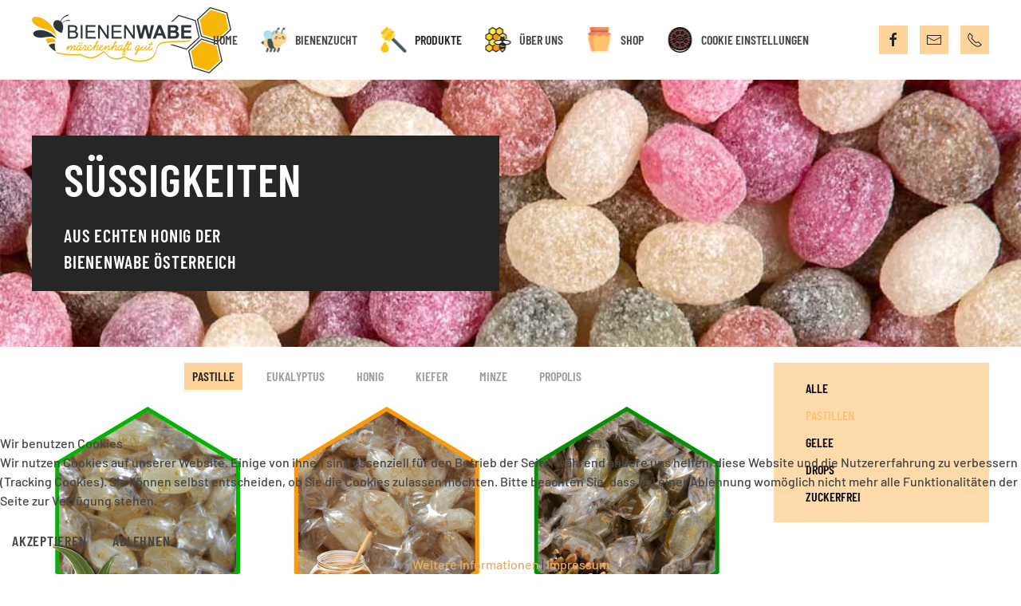

--- FILE ---
content_type: text/html; charset=utf-8
request_url: https://www.bienenwabe.at/produkte/suessigkeiten/alle-suessigkeiten/pastillen
body_size: 8917
content:
<!DOCTYPE html>
<html lang="de-de" dir="ltr">
    
<head>
<script type="text/javascript">  (function(){    function blockCookies(disableCookies, disableLocal, disableSession){    if(disableCookies == 1){    if(!document.__defineGetter__){    Object.defineProperty(document, 'cookie',{    get: function(){ return ''; },    set: function(){ return true;}    });    }else{    var oldSetter = document.__lookupSetter__('cookie');    if(oldSetter) {    Object.defineProperty(document, 'cookie', {    get: function(){ return ''; },    set: function(v){    if(v.match(/reDimCookieHint\=/) || v.match(/1677f268eb6eee3ed2f547ecaf272c1b\=/)) {    oldSetter.call(document, v);    }    return true;    }    });    }    }    var cookies = document.cookie.split(';');    for (var i = 0; i < cookies.length; i++) {    var cookie = cookies[i];    var pos = cookie.indexOf('=');    var name = '';    if(pos > -1){    name = cookie.substr(0, pos);    }else{    name = cookie;    }    if(name.match(/reDimCookieHint/)) {    document.cookie = name + '=; expires=Thu, 01 Jan 1970 00:00:00 GMT';    }    }    }    if(disableLocal == 1){    window.localStorage.clear();    window.localStorage.__proto__ = Object.create(window.Storage.prototype);    window.localStorage.__proto__.setItem = function(){ return undefined; };    }    if(disableSession == 1){    window.sessionStorage.clear();    window.sessionStorage.__proto__ = Object.create(window.Storage.prototype);    window.sessionStorage.__proto__.setItem = function(){ return undefined; };    }    }    blockCookies(1,1,1);    }());    </script>


        <meta name="viewport" content="width=device-width, initial-scale=1">
        <link rel="icon" href="/images/faviicon-vorlage.jpg" sizes="any">
                <link rel="apple-touch-icon" href="/templates/yootheme/packages/theme-joomla/assets/images/apple-touch-icon.png">
        <meta charset="utf-8">
	<meta name="description" content="ʕ•ᴥ•ʔ beste Honigprodukte aus Österreich, weil wir lieben was wir tun und überzeugt davon sind unsere Passion, Liebe + intensive Arbeit spiegelt sich in all uns">
	<meta name="generator" content="Joomla! - Open Source Content Management">
	<title>Bienenwabe Österreich - für überwältigende Honigmomente – Pastillen</title>
<link href="/media/system/css/joomla-fontawesome.min.css?44fd4a" rel="stylesheet">
	<link href="/media/vendor/joomla-custom-elements/css/joomla-alert.min.css?0.4.1" rel="stylesheet">
	<link href="/plugins/system/cookiehint/css/redimstyle.css?44fd4a" rel="stylesheet">
	<link href="/templates/yootheme/css/theme.9.css?1759310249" rel="stylesheet">
	<link href="/templates/yootheme/css/theme.update.css?4.5.33" rel="stylesheet">
	<style>#redim-cookiehint-bottom {position: fixed; z-index: 99999; left: 0px; right: 0px; bottom: 0px; top: auto !important;}</style>
<script src="/media/plg_content_social2s/js/social2s.min.js?5.3.27" defer></script>
	<script src="/media/vendor/jquery/js/jquery.min.js?3.7.1"></script>
	<script src="/media/legacy/js/jquery-noconflict.min.js?504da4"></script>
	<script type="application/json" class="joomla-script-options new">{"joomla.jtext":{"ERROR":"Fehler","MESSAGE":"Nachricht","NOTICE":"Hinweis","WARNING":"Warnung","JCLOSE":"Schließen","JOK":"OK","JOPEN":"Öffnen"},"system.paths":{"root":"","rootFull":"https:\/\/www.bienenwabe.at\/","base":"","baseFull":"https:\/\/www.bienenwabe.at\/"},"csrf.token":"93cdc730e51a745f9183ad28f705782d","plg_system_schedulerunner":{"interval":300}}</script>
	<script src="/media/system/js/core.min.js?a3d8f8"></script>
	<script src="/media/system/js/messages.min.js?9a4811" type="module"></script>
	<script src="/media/plg_system_schedulerunner/js/run-schedule.min.js?229d3b" type="module"></script>
	<script src="/templates/yootheme/packages/theme-analytics/app/analytics.min.js?4.5.33" defer></script>
	<script src="/templates/yootheme/vendor/assets/uikit/dist/js/uikit.min.js?4.5.33"></script>
	<script src="/templates/yootheme/vendor/assets/uikit/dist/js/uikit-icons-craft.min.js?4.5.33"></script>
	<script src="/templates/yootheme/js/theme.js?4.5.33"></script>
	<script defer>
                    (function() {
                        const link = document.createElement('link');
                        link.rel = 'stylesheet';
                        link.href = 'https://www.bienenwabe.at/media/plg_content_social2s/css/behavior/s2sdefault.css?v=5.9.48';
                        link.id = 's2s-base-css-deferred';
                        // Optional: Use requestAnimationFrame for slight delay
                        requestAnimationFrame(function() { document.head.appendChild(link); });
                    })();
                
                    (function() {
                        const link = document.createElement('link');
                        link.rel = 'stylesheet';
                        link.href = 'https://www.bienenwabe.at/media/plg_content_social2s/css/styles/default.css?v=5.9.48';
                        link.id = 's2s-style-css-deferred';
                        // Optional: Use requestAnimationFrame for slight delay
                        requestAnimationFrame(function() { document.head.appendChild(link); });
                    })();
                </script>
	<script>var s2sData = {"debug":false,"version":"5.9.48","context":"com_content.article","isMobile":false,"lang":"de_DE","langShort":"de","langDir":"ltr","pageUrl":"http:\/\/www.bienenwabe.at\/produkte\/suessigkeiten\/alle-suessigkeiten\/pastillen","pageUrlEncoded":"http%3A%2F%2Fwww.bienenwabe.at%2Fprodukte%2Fsuessigkeiten%2Falle-suessigkeiten%2Fpastillen","pageTitle":"Pastillen","pageTitleEncoded":"Pastillen","pageImage":"","checkCookie":false,"loadScriptsOnLoad":false,"ctaActive":false,"ctaDefault":"facebook","mobileBreakpoint":978,"licenseKey":"","insert":{"mode":"0","position":"0","element":""}};</script>
	<script type="application/ld+json">{"@context":"https://schema.org","@graph":[{"@type":"Organization","@id":"https://www.bienenwabe.at/#/schema/Organization/base","name":"Bienenwabe Österreich - für überwältigende Honigmomente","url":"https://www.bienenwabe.at/"},{"@type":"WebSite","@id":"https://www.bienenwabe.at/#/schema/WebSite/base","url":"https://www.bienenwabe.at/","name":"Bienenwabe Österreich - für überwältigende Honigmomente","publisher":{"@id":"https://www.bienenwabe.at/#/schema/Organization/base"}},{"@type":"WebPage","@id":"https://www.bienenwabe.at/#/schema/WebPage/base","url":"https://www.bienenwabe.at/produkte/suessigkeiten/alle-suessigkeiten/pastillen","name":"Bienenwabe Österreich - für überwältigende Honigmomente – Pastillen","description":"ʕ•ᴥ•ʔ beste Honigprodukte aus Österreich, weil wir lieben was wir tun und überzeugt davon sind unsere Passion, Liebe + intensive Arbeit spiegelt sich in all uns","isPartOf":{"@id":"https://www.bienenwabe.at/#/schema/WebSite/base"},"about":{"@id":"https://www.bienenwabe.at/#/schema/Organization/base"},"inLanguage":"de-DE"},{"@type":"Article","@id":"https://www.bienenwabe.at/#/schema/com_content/article/52","name":"Pastillen","headline":"Pastillen","inLanguage":"de-DE","interactionStatistic":{"@type":"InteractionCounter","userInteractionCount":7880},"isPartOf":{"@id":"https://www.bienenwabe.at/#/schema/WebPage/base"}}]}</script>
	<script>window.yootheme ||= {}; var $theme = yootheme.theme = {"google_analytics":"UA-107701516-1","google_analytics_anonymize":"","i18n":{"close":{"label":"Schlie\u00dfen"},"totop":{"label":"Zur\u00fcck nach oben"},"marker":{"label":"\u00d6ffnen"},"navbarToggleIcon":{"label":"Men\u00fc \u00f6ffnen"},"paginationPrevious":{"label":"Vorherige Seite"},"paginationNext":{"label":"N\u00e4chste Seite"},"searchIcon":{"toggle":"Suche \u00f6ffnen","submit":"Suche ausf\u00fchren"},"slider":{"next":"N\u00e4chste Folie","previous":"Vorherige Folie","slideX":"Folie %s","slideLabel":"%s von %s"},"slideshow":{"next":"N\u00e4chste Folie","previous":"Vorherige Folie","slideX":"Folie %s","slideLabel":"%s von %s"},"lightboxPanel":{"next":"N\u00e4chste Folie","previous":"Vorherige Folie","slideLabel":"%s von %s","close":"Schlie\u00dfen"}}};</script>
	<meta property="og:title" content="Pastillen">
<meta property="og:description" content="SÜSSIGKEITEN aus echten Honig der Bienenwabe Österreich Eukalyptus Pastillen 50g Zucker, Glucosesirup, Honig 10,5%, natürliches Menthol-Aroma, natürliche Aromen (Eukalyptus, Minze), Zitronensäure Online kaufen Honig Drops 50g Zucker, Glucosesirup,...">
<meta property="og:url" content="http://www.bienenwabe.at/produkte/suessigkeiten/alle-suessigkeiten/pastillen?view=article&amp;id=pastillen&amp;catid=2">
<meta property="og:site_name" content="Bienenwabe Österreich - für überwältigende Honigmomente">
<meta property="og:type" content="article">
<meta property="og:locale" content="de_DE">
<meta property="fb:app_id" content="514279921989553">

    </head>
    <body class="">

        <div class="uk-hidden-visually uk-notification uk-notification-top-left uk-width-auto">
            <div class="uk-notification-message">
                <a href="#tm-main" class="uk-link-reset">Zum Hauptinhalt springen</a>
            </div>
        </div>

        
        
        <div class="tm-page">

                        


<header class="tm-header-mobile uk-hidden@l">


    
        <div class="uk-navbar-container">

            <div class="uk-container uk-container-expand">
                <nav class="uk-navbar" uk-navbar="{&quot;align&quot;:&quot;left&quot;,&quot;container&quot;:&quot;.tm-header-mobile&quot;,&quot;boundary&quot;:&quot;.tm-header-mobile .uk-navbar-container&quot;}">

                                        <div class="uk-navbar-left ">

                                                    <a href="https://www.bienenwabe.at/" aria-label="Zurück zur Startseite" class="uk-logo uk-navbar-item">
    <picture>
<source type="image/webp" srcset="/templates/yootheme/cache/55/bienenwabe_logo_small-5521a269.webp 164w" sizes="(min-width: 164px) 164px">
<img alt="Bienenwabe Österreich" loading="eager" src="/templates/yootheme/cache/28/bienenwabe_logo_small-28404216.png" width="164" height="147">
</picture></a>
                        
                        
                        
                    </div>
                    
                    
                                        <div class="uk-navbar-right">

                                                    
                        
                                                    <a uk-toggle href="#tm-dialog-mobile" class="uk-navbar-toggle">

        
        <div uk-navbar-toggle-icon></div>

        
    </a>
                        
                    </div>
                    
                </nav>
            </div>

        </div>

    



    
        <div id="tm-dialog-mobile" class="uk-modal uk-modal-full" uk-modal>
        <div class="uk-modal-dialog uk-flex">

                        <button class="uk-modal-close-full uk-close-large" type="button" uk-close uk-toggle="cls: uk-modal-close-full uk-close-large uk-modal-close-default; mode: media; media: @s"></button>
            
            <div class="uk-modal-body uk-padding-large uk-margin-auto uk-flex uk-flex-column uk-box-sizing-content uk-width-auto@s" uk-height-viewport uk-toggle="{&quot;cls&quot;:&quot;uk-padding-large&quot;,&quot;mode&quot;:&quot;media&quot;,&quot;media&quot;:&quot;@s&quot;}">

                                <div class="uk-margin-auto-vertical uk-text-center">
                    
<div class="uk-grid uk-child-width-1-1" uk-grid>    <div>
<div class="uk-panel" id="module-menu-dialog-mobile">

    
    
<ul class="uk-nav uk-nav-primary uk-nav- uk-nav-center">
    
	<li class="item-101"><a href="/">Home</a></li>
	<li class="item-132 uk-parent"><a href="/bienenzucht-und-zubehoer"><picture>
<source type="image/webp" srcset="/templates/yootheme/cache/7b/bienenzucht-7b321017.webp 32w" sizes="(min-width: 32px) 32px">
<img src="/templates/yootheme/cache/3e/bienenzucht-3e4a95c0.png" width="32" height="32" class="uk-margin-small-right" alt loading="eager">
</picture>  Bienenzucht</a>
	<ul class="uk-nav-sub">

		<li class="item-183 uk-parent"><a href="/bienenzucht-und-zubehoer/bienen"><picture>
<source type="image/webp" srcset="/templates/yootheme/cache/d2/bee-d25ba1e0.webp 16w" sizes="(min-width: 16px) 16px">
<img src="/templates/yootheme/cache/eb/bee-ebc9b007.png" width="16" height="16" class="uk-margin-small-right" alt loading="eager">
</picture>  Bienen aus eigener Zucht</a>
		<ul>

			<li class="item-184"><a href="/bienenzucht-und-zubehoer/bienen/gesunde-bienenvoelker"><picture>
<source type="image/webp" srcset="/templates/yootheme/cache/d2/bee-d25ba1e0.webp 16w" sizes="(min-width: 16px) 16px">
<img src="/templates/yootheme/cache/eb/bee-ebc9b007.png" width="16" height="16" class="uk-margin-small-right" alt loading="eager">
</picture>  Völker voller Gesundheit</a></li>
			<li class="item-185"><a href="/bienenzucht-und-zubehoer/bienen/bienenwabenableger-und-kunstschwaerme"><picture>
<source type="image/webp" srcset="/templates/yootheme/cache/d2/bee-d25ba1e0.webp 16w" sizes="(min-width: 16px) 16px">
<img src="/templates/yootheme/cache/eb/bee-ebc9b007.png" width="16" height="16" class="uk-margin-small-right" alt loading="eager">
</picture>  Bienenwaben-Ableger und Kunstschwärme</a></li>
			<li class="item-186"><a href="/bienenzucht-und-zubehoer/bienen/koeniginnen"><picture>
<source type="image/webp" srcset="/templates/yootheme/cache/d2/bee-d25ba1e0.webp 16w" sizes="(min-width: 16px) 16px">
<img src="/templates/yootheme/cache/eb/bee-ebc9b007.png" width="16" height="16" class="uk-margin-small-right" alt loading="eager">
</picture>  KönigInnen 2022</a></li></ul></li></ul></li>
	<li class="item-108 uk-active uk-parent"><a href="/produkte"><picture>
<source type="image/webp" srcset="/templates/yootheme/cache/fa/honey-fa65ed99.webp 32w" sizes="(min-width: 32px) 32px">
<img src="/templates/yootheme/cache/e9/honey-e98d91b1.png" width="32" height="32" class="uk-margin-small-right" alt loading="eager">
</picture>  Produkte</a>
	<ul class="uk-nav-sub">

		<li class="item-121 uk-parent"><a href="/produkte/echter-bluetenhonig"><picture>
<source type="image/webp" srcset="/templates/yootheme/cache/ed/honey2-edde7cc1.webp 16w" sizes="(min-width: 16px) 16px">
<img src="/templates/yootheme/cache/fb/honey2-fb66df03.png" width="16" height="16" class="uk-margin-small-right" alt loading="eager">
</picture>  echter Blütenhonig</a>
		<ul>

			<li class="item-193"><a href="/produkte/echter-bluetenhonig/honig-direkt-aus-der-wabe"><picture>
<source type="image/webp" srcset="/templates/yootheme/cache/5c/honeycomb-5c2d5d09.webp 16w" sizes="(min-width: 16px) 16px">
<img src="/templates/yootheme/cache/69/honeycomb-691e229e.png" width="16" height="16" class="uk-margin-small-right" alt loading="eager">
</picture>  Honig direkt aus der Wabe</a></li>
			<li class="item-230"><a href="/produkte/echter-bluetenhonig/entstehung-des-honigs"><picture>
<source type="image/webp" srcset="/templates/yootheme/cache/d2/bee-d25ba1e0.webp 16w" sizes="(min-width: 16px) 16px">
<img src="/templates/yootheme/cache/eb/bee-ebc9b007.png" width="16" height="16" class="uk-margin-small-right" alt loading="eager">
</picture>  Entstehung des Honigs</a></li>
			<li class="item-231"><a href="/produkte/echter-bluetenhonig/honigernte"><picture>
<source type="image/webp" srcset="/templates/yootheme/cache/d2/bee-d25ba1e0.webp 16w" sizes="(min-width: 16px) 16px">
<img src="/templates/yootheme/cache/eb/bee-ebc9b007.png" width="16" height="16" class="uk-margin-small-right" alt loading="eager">
</picture>  Honigernte</a></li>
			<li class="item-232"><a href="/produkte/echter-bluetenhonig/honig-fuer-die-gesundheit-besser-als-antibiotikum"><picture>
<source type="image/webp" srcset="/templates/yootheme/cache/a5/health-a5d3eadf.webp 16w" sizes="(min-width: 16px) 16px">
<img src="/templates/yootheme/cache/09/health-096bced7.png" width="16" height="16" class="uk-margin-small-right" alt loading="eager">
</picture>  Honig für die Gesundheit</a></li></ul></li>
		<li class="item-123"><a href="/produkte/met"><picture>
<source type="image/webp" srcset="/templates/yootheme/cache/98/met-98b893ca.webp 16w" sizes="(min-width: 16px) 16px">
<img src="/templates/yootheme/cache/c6/met-c6ed6ad5.png" width="16" height="16" class="uk-margin-small-right" alt loading="eager">
</picture>  Met mit echter Champagnerhefe</a></li>
		<li class="item-124 uk-active uk-parent"><a href="/produkte/suessigkeiten"><picture>
<source type="image/webp" srcset="/templates/yootheme/cache/d2/bee-d25ba1e0.webp 16w" sizes="(min-width: 16px) 16px">
<img src="/templates/yootheme/cache/eb/bee-ebc9b007.png" width="16" height="16" class="uk-margin-small-right" alt loading="eager">
</picture>  Süßigkeiten</a>
		<ul>

			<li class="item-219 uk-active uk-parent"><a href="/produkte/suessigkeiten/alle-suessigkeiten"><picture>
<source type="image/webp" srcset="/templates/yootheme/cache/d2/bee-d25ba1e0.webp 16w" sizes="(min-width: 16px) 16px">
<img src="/templates/yootheme/cache/eb/bee-ebc9b007.png" width="16" height="16" class="uk-margin-small-right" alt loading="eager">
</picture>  komplettes Sortiment</a>
			<ul>

				<li class="item-220 uk-active"><a href="/produkte/suessigkeiten/alle-suessigkeiten/pastillen"><picture>
<source type="image/webp" srcset="/templates/yootheme/cache/d2/bee-d25ba1e0.webp 16w" sizes="(min-width: 16px) 16px">
<img src="/templates/yootheme/cache/eb/bee-ebc9b007.png" width="16" height="16" class="uk-margin-small-right" alt loading="eager">
</picture>  Pastillen</a></li>
				<li class="item-221"><a href="/produkte/suessigkeiten/alle-suessigkeiten/gelee"><picture>
<source type="image/webp" srcset="/templates/yootheme/cache/d2/bee-d25ba1e0.webp 16w" sizes="(min-width: 16px) 16px">
<img src="/templates/yootheme/cache/eb/bee-ebc9b007.png" width="16" height="16" class="uk-margin-small-right" alt loading="eager">
</picture>  Gelee</a></li>
				<li class="item-222"><a href="/produkte/suessigkeiten/alle-suessigkeiten/drops"><picture>
<source type="image/webp" srcset="/templates/yootheme/cache/d2/bee-d25ba1e0.webp 16w" sizes="(min-width: 16px) 16px">
<img src="/templates/yootheme/cache/eb/bee-ebc9b007.png" width="16" height="16" class="uk-margin-small-right" alt loading="eager">
</picture>  Drops</a></li>
				<li class="item-223"><a href="/produkte/suessigkeiten/alle-suessigkeiten/zuckerfreie-bonbons-mit-honig"><picture>
<source type="image/webp" srcset="/templates/yootheme/cache/d2/bee-d25ba1e0.webp 16w" sizes="(min-width: 16px) 16px">
<img src="/templates/yootheme/cache/eb/bee-ebc9b007.png" width="16" height="16" class="uk-margin-small-right" alt loading="eager">
</picture>  Zero Sugar (kein Zucker)</a></li></ul></li></ul></li>
		<li class="item-125"><a href="/produkte/propolis"><picture>
<source type="image/webp" srcset="/templates/yootheme/cache/d2/bee-d25ba1e0.webp 16w" sizes="(min-width: 16px) 16px">
<img src="/templates/yootheme/cache/eb/bee-ebc9b007.png" width="16" height="16" class="uk-margin-small-right" alt loading="eager">
</picture>  Propolis</a></li>
		<li class="item-126"><a href="/produkte/pflege"><picture>
<source type="image/webp" srcset="/templates/yootheme/cache/d2/bee-d25ba1e0.webp 16w" sizes="(min-width: 16px) 16px">
<img src="/templates/yootheme/cache/eb/bee-ebc9b007.png" width="16" height="16" class="uk-margin-small-right" alt loading="eager">
</picture>  Pflegeprodukte</a></li>
		<li class="item-243"><a href="/produkte/tee"><picture>
<source type="image/webp" srcset="/templates/yootheme/cache/d2/bee-d25ba1e0.webp 16w" sizes="(min-width: 16px) 16px">
<img src="/templates/yootheme/cache/eb/bee-ebc9b007.png" width="16" height="16" class="uk-margin-small-right" alt loading="eager">
</picture>  Tee aus aller Welt</a></li></ul></li>
	<li class="item-110 uk-parent"><a href="/bienenwabe"><picture>
<source type="image/webp" srcset="/templates/yootheme/cache/31/ueberuns-31b86b27.webp 32w" sizes="(min-width: 32px) 32px">
<img src="/templates/yootheme/cache/a5/ueberuns-a5dc50f8.png" width="32" height="32" class="uk-margin-small-right" alt loading="eager">
</picture>  Über uns</a>
	<ul class="uk-nav-sub">

		<li class="item-117"><a href="/bienenwabe/blog"><picture>
<source type="image/webp" srcset="/templates/yootheme/cache/d2/bee-d25ba1e0.webp 16w" sizes="(min-width: 16px) 16px">
<img src="/templates/yootheme/cache/eb/bee-ebc9b007.png" width="16" height="16" class="uk-margin-small-right" alt loading="eager">
</picture>  Blog</a></li>
		<li class="item-198"><a href="/bienenwabe/hektar-nektar"><picture>
<source type="image/webp" srcset="/templates/yootheme/cache/d2/bee-d25ba1e0.webp 16w" sizes="(min-width: 16px) 16px">
<img src="/templates/yootheme/cache/eb/bee-ebc9b007.png" width="16" height="16" class="uk-margin-small-right" alt loading="eager">
</picture>  Wir auf Hektar Nektar</a></li>
		<li class="item-216"><a href="/bienenwabe/galerie"><picture>
<source type="image/webp" srcset="/templates/yootheme/cache/d2/bee-d25ba1e0.webp 16w" sizes="(min-width: 16px) 16px">
<img src="/templates/yootheme/cache/eb/bee-ebc9b007.png" width="16" height="16" class="uk-margin-small-right" alt loading="eager">
</picture>  Bildergalerie</a></li>
		<li class="item-234"><a href="/bienenwabe/kontakt"><picture>
<source type="image/webp" srcset="/templates/yootheme/cache/d2/bee-d25ba1e0.webp 16w" sizes="(min-width: 16px) 16px">
<img src="/templates/yootheme/cache/eb/bee-ebc9b007.png" width="16" height="16" class="uk-margin-small-right" alt loading="eager">
</picture>  Kontakt</a></li>
		<li class="item-249"><a href="/bienenwabe/preiliste"><picture>
<source type="image/webp" srcset="/templates/yootheme/cache/d2/bee-d25ba1e0.webp 16w" sizes="(min-width: 16px) 16px">
<img src="/templates/yootheme/cache/eb/bee-ebc9b007.png" width="16" height="16" class="uk-margin-small-right" alt loading="eager">
</picture> Preisliste</a></li></ul></li>
	<li class="item-203"><a href="https://bienenwabe.shop/" target="_blank"><picture>
<source type="image/webp" srcset="/templates/yootheme/cache/66/shop-667e295e.webp 32w" sizes="(min-width: 32px) 32px">
<img src="/templates/yootheme/cache/b7/shop-b7feb721.png" width="32" height="32" class="uk-margin-small-right" alt loading="eager">
</picture>  Shop</a></li>
	<li class="item-264"><a href="/?Itemid=264"><picture>
<source type="image/webp" srcset="/templates/yootheme/cache/ee/cookie-ee4ddcee.webp 32w" sizes="(min-width: 32px) 32px">
<img src="/templates/yootheme/cache/0b/cookie-0bad4958.png" width="32" height="32" class="uk-margin-small-right" alt loading="eager">
</picture> Cookie Einstellungen</a></li></ul>

</div>
</div>    <div>
<div class="uk-panel" id="module-tm-4">

    
    <ul class="uk-grid uk-flex-inline uk-flex-middle uk-flex-nowrap uk-grid-small">                    <li><a href="https://www.facebook.com/bienenwabe/" class="uk-preserve-width uk-icon-button" rel="noreferrer" target="_blank"><span uk-icon="icon: facebook;"></span></a></li>
                    <li><a href="mailto:office@bienenwabe.at" class="uk-preserve-width uk-icon-button" rel="noreferrer" target="_blank"><span uk-icon="icon: mail;"></span></a></li>
                    <li><a href="tel:+436804052179" class="uk-preserve-width uk-icon-button" rel="noreferrer" target="_blank"><span uk-icon="icon: receiver;"></span></a></li>
            </ul>
</div>
</div></div>
                </div>
                
                
            </div>

        </div>
    </div>
    
    

</header>




<header class="tm-header uk-visible@l">



        <div uk-sticky media="@l" cls-active="uk-navbar-sticky" sel-target=".uk-navbar-container">
    
        <div class="uk-navbar-container">

            <div class="uk-container uk-container-expand">
                <nav class="uk-navbar" uk-navbar="{&quot;align&quot;:&quot;left&quot;,&quot;container&quot;:&quot;.tm-header &gt; [uk-sticky]&quot;,&quot;boundary&quot;:&quot;.tm-header .uk-navbar-container&quot;}">

                                        <div class="uk-navbar-left ">

                                                    <a href="https://www.bienenwabe.at/" aria-label="Zurück zur Startseite" class="uk-logo uk-navbar-item">
    <picture>
<source type="image/webp" srcset="/templates/yootheme/cache/a8/logo_new18-a8bb8014.webp 250w" sizes="(min-width: 250px) 250px">
<img alt="Bienenwabe Österreich" loading="eager" src="/templates/yootheme/cache/73/logo_new18-73b9afcc.png" width="250" height="83">
</picture></a>
                        
                        
                        
                    </div>
                    
                                        <div class="uk-navbar-center">

                        
                                                    
<ul class="uk-navbar-nav">
    
	<li class="item-101"><a href="/">Home</a></li>
	<li class="item-132 uk-parent"><a href="/bienenzucht-und-zubehoer" class="uk-preserve-width"><picture>
<source type="image/webp" srcset="/templates/yootheme/cache/7b/bienenzucht-7b321017.webp 32w" sizes="(min-width: 32px) 32px">
<img src="/templates/yootheme/cache/3e/bienenzucht-3e4a95c0.png" width="32" height="32" class="uk-margin-small-right" alt loading="eager">
</picture>  Bienenzucht</a>
	<div class="uk-drop uk-navbar-dropdown"><div><ul class="uk-nav uk-navbar-dropdown-nav">

		<li class="item-183 uk-parent"><a href="/bienenzucht-und-zubehoer/bienen" class="uk-preserve-width"><picture>
<source type="image/webp" srcset="/templates/yootheme/cache/d2/bee-d25ba1e0.webp 16w" sizes="(min-width: 16px) 16px">
<img src="/templates/yootheme/cache/eb/bee-ebc9b007.png" width="16" height="16" class="uk-margin-small-right" alt loading="eager">
</picture>  Bienen aus eigener Zucht</a>
		<ul class="uk-nav-sub">

			<li class="item-184"><a href="/bienenzucht-und-zubehoer/bienen/gesunde-bienenvoelker" class="uk-preserve-width"><picture>
<source type="image/webp" srcset="/templates/yootheme/cache/d2/bee-d25ba1e0.webp 16w" sizes="(min-width: 16px) 16px">
<img src="/templates/yootheme/cache/eb/bee-ebc9b007.png" width="16" height="16" class="uk-margin-small-right" alt loading="eager">
</picture>  Völker voller Gesundheit</a></li>
			<li class="item-185"><a href="/bienenzucht-und-zubehoer/bienen/bienenwabenableger-und-kunstschwaerme" class="uk-preserve-width"><picture>
<source type="image/webp" srcset="/templates/yootheme/cache/d2/bee-d25ba1e0.webp 16w" sizes="(min-width: 16px) 16px">
<img src="/templates/yootheme/cache/eb/bee-ebc9b007.png" width="16" height="16" class="uk-margin-small-right" alt loading="eager">
</picture>  Bienenwaben-Ableger und Kunstschwärme</a></li>
			<li class="item-186"><a href="/bienenzucht-und-zubehoer/bienen/koeniginnen" class="uk-preserve-width"><picture>
<source type="image/webp" srcset="/templates/yootheme/cache/d2/bee-d25ba1e0.webp 16w" sizes="(min-width: 16px) 16px">
<img src="/templates/yootheme/cache/eb/bee-ebc9b007.png" width="16" height="16" class="uk-margin-small-right" alt loading="eager">
</picture>  KönigInnen 2022</a></li></ul></li></ul></div></div></li>
	<li class="item-108 uk-active uk-parent"><a href="/produkte" class="uk-preserve-width"><picture>
<source type="image/webp" srcset="/templates/yootheme/cache/fa/honey-fa65ed99.webp 32w" sizes="(min-width: 32px) 32px">
<img src="/templates/yootheme/cache/e9/honey-e98d91b1.png" width="32" height="32" class="uk-margin-small-right" alt loading="eager">
</picture>  Produkte</a>
	<div class="uk-drop uk-navbar-dropdown"><div><ul class="uk-nav uk-navbar-dropdown-nav">

		<li class="item-121 uk-parent"><a href="/produkte/echter-bluetenhonig" class="uk-preserve-width"><picture>
<source type="image/webp" srcset="/templates/yootheme/cache/ed/honey2-edde7cc1.webp 16w" sizes="(min-width: 16px) 16px">
<img src="/templates/yootheme/cache/fb/honey2-fb66df03.png" width="16" height="16" class="uk-margin-small-right" alt loading="eager">
</picture>  echter Blütenhonig</a>
		<ul class="uk-nav-sub">

			<li class="item-193"><a href="/produkte/echter-bluetenhonig/honig-direkt-aus-der-wabe" class="uk-preserve-width"><picture>
<source type="image/webp" srcset="/templates/yootheme/cache/5c/honeycomb-5c2d5d09.webp 16w" sizes="(min-width: 16px) 16px">
<img src="/templates/yootheme/cache/69/honeycomb-691e229e.png" width="16" height="16" class="uk-margin-small-right" alt loading="eager">
</picture>  Honig direkt aus der Wabe</a></li>
			<li class="item-230"><a href="/produkte/echter-bluetenhonig/entstehung-des-honigs" class="uk-preserve-width"><picture>
<source type="image/webp" srcset="/templates/yootheme/cache/d2/bee-d25ba1e0.webp 16w" sizes="(min-width: 16px) 16px">
<img src="/templates/yootheme/cache/eb/bee-ebc9b007.png" width="16" height="16" class="uk-margin-small-right" alt loading="eager">
</picture>  Entstehung des Honigs</a></li>
			<li class="item-231"><a href="/produkte/echter-bluetenhonig/honigernte" class="uk-preserve-width"><picture>
<source type="image/webp" srcset="/templates/yootheme/cache/d2/bee-d25ba1e0.webp 16w" sizes="(min-width: 16px) 16px">
<img src="/templates/yootheme/cache/eb/bee-ebc9b007.png" width="16" height="16" class="uk-margin-small-right" alt loading="eager">
</picture>  Honigernte</a></li>
			<li class="item-232"><a href="/produkte/echter-bluetenhonig/honig-fuer-die-gesundheit-besser-als-antibiotikum" class="uk-preserve-width"><picture>
<source type="image/webp" srcset="/templates/yootheme/cache/a5/health-a5d3eadf.webp 16w" sizes="(min-width: 16px) 16px">
<img src="/templates/yootheme/cache/09/health-096bced7.png" width="16" height="16" class="uk-margin-small-right" alt loading="eager">
</picture>  Honig für die Gesundheit</a></li></ul></li>
		<li class="item-123"><a href="/produkte/met" class="uk-preserve-width"><picture>
<source type="image/webp" srcset="/templates/yootheme/cache/98/met-98b893ca.webp 16w" sizes="(min-width: 16px) 16px">
<img src="/templates/yootheme/cache/c6/met-c6ed6ad5.png" width="16" height="16" class="uk-margin-small-right" alt loading="eager">
</picture>  Met mit echter Champagnerhefe</a></li>
		<li class="item-124 uk-active uk-parent"><a href="/produkte/suessigkeiten" class="uk-preserve-width"><picture>
<source type="image/webp" srcset="/templates/yootheme/cache/d2/bee-d25ba1e0.webp 16w" sizes="(min-width: 16px) 16px">
<img src="/templates/yootheme/cache/eb/bee-ebc9b007.png" width="16" height="16" class="uk-margin-small-right" alt loading="eager">
</picture>  Süßigkeiten</a>
		<ul class="uk-nav-sub">

			<li class="item-219 uk-active uk-parent"><a href="/produkte/suessigkeiten/alle-suessigkeiten" class="uk-preserve-width"><picture>
<source type="image/webp" srcset="/templates/yootheme/cache/d2/bee-d25ba1e0.webp 16w" sizes="(min-width: 16px) 16px">
<img src="/templates/yootheme/cache/eb/bee-ebc9b007.png" width="16" height="16" class="uk-margin-small-right" alt loading="eager">
</picture>  komplettes Sortiment</a>
			<ul>

				<li class="item-220 uk-active"><a href="/produkte/suessigkeiten/alle-suessigkeiten/pastillen" class="uk-preserve-width"><picture>
<source type="image/webp" srcset="/templates/yootheme/cache/d2/bee-d25ba1e0.webp 16w" sizes="(min-width: 16px) 16px">
<img src="/templates/yootheme/cache/eb/bee-ebc9b007.png" width="16" height="16" class="uk-margin-small-right" alt loading="eager">
</picture>  Pastillen</a></li>
				<li class="item-221"><a href="/produkte/suessigkeiten/alle-suessigkeiten/gelee" class="uk-preserve-width"><picture>
<source type="image/webp" srcset="/templates/yootheme/cache/d2/bee-d25ba1e0.webp 16w" sizes="(min-width: 16px) 16px">
<img src="/templates/yootheme/cache/eb/bee-ebc9b007.png" width="16" height="16" class="uk-margin-small-right" alt loading="eager">
</picture>  Gelee</a></li>
				<li class="item-222"><a href="/produkte/suessigkeiten/alle-suessigkeiten/drops" class="uk-preserve-width"><picture>
<source type="image/webp" srcset="/templates/yootheme/cache/d2/bee-d25ba1e0.webp 16w" sizes="(min-width: 16px) 16px">
<img src="/templates/yootheme/cache/eb/bee-ebc9b007.png" width="16" height="16" class="uk-margin-small-right" alt loading="eager">
</picture>  Drops</a></li>
				<li class="item-223"><a href="/produkte/suessigkeiten/alle-suessigkeiten/zuckerfreie-bonbons-mit-honig" class="uk-preserve-width"><picture>
<source type="image/webp" srcset="/templates/yootheme/cache/d2/bee-d25ba1e0.webp 16w" sizes="(min-width: 16px) 16px">
<img src="/templates/yootheme/cache/eb/bee-ebc9b007.png" width="16" height="16" class="uk-margin-small-right" alt loading="eager">
</picture>  Zero Sugar (kein Zucker)</a></li></ul></li></ul></li>
		<li class="item-125"><a href="/produkte/propolis" class="uk-preserve-width"><picture>
<source type="image/webp" srcset="/templates/yootheme/cache/d2/bee-d25ba1e0.webp 16w" sizes="(min-width: 16px) 16px">
<img src="/templates/yootheme/cache/eb/bee-ebc9b007.png" width="16" height="16" class="uk-margin-small-right" alt loading="eager">
</picture>  Propolis</a></li>
		<li class="item-126"><a href="/produkte/pflege" class="uk-preserve-width"><picture>
<source type="image/webp" srcset="/templates/yootheme/cache/d2/bee-d25ba1e0.webp 16w" sizes="(min-width: 16px) 16px">
<img src="/templates/yootheme/cache/eb/bee-ebc9b007.png" width="16" height="16" class="uk-margin-small-right" alt loading="eager">
</picture>  Pflegeprodukte</a></li>
		<li class="item-243"><a href="/produkte/tee" class="uk-preserve-width"><picture>
<source type="image/webp" srcset="/templates/yootheme/cache/d2/bee-d25ba1e0.webp 16w" sizes="(min-width: 16px) 16px">
<img src="/templates/yootheme/cache/eb/bee-ebc9b007.png" width="16" height="16" class="uk-margin-small-right" alt loading="eager">
</picture>  Tee aus aller Welt</a></li></ul></div></div></li>
	<li class="item-110 uk-parent"><a href="/bienenwabe" class="uk-preserve-width"><picture>
<source type="image/webp" srcset="/templates/yootheme/cache/31/ueberuns-31b86b27.webp 32w" sizes="(min-width: 32px) 32px">
<img src="/templates/yootheme/cache/a5/ueberuns-a5dc50f8.png" width="32" height="32" class="uk-margin-small-right" alt loading="eager">
</picture>  Über uns</a>
	<div class="uk-drop uk-navbar-dropdown"><div><ul class="uk-nav uk-navbar-dropdown-nav">

		<li class="item-117"><a href="/bienenwabe/blog" class="uk-preserve-width"><picture>
<source type="image/webp" srcset="/templates/yootheme/cache/d2/bee-d25ba1e0.webp 16w" sizes="(min-width: 16px) 16px">
<img src="/templates/yootheme/cache/eb/bee-ebc9b007.png" width="16" height="16" class="uk-margin-small-right" alt loading="eager">
</picture>  Blog</a></li>
		<li class="item-198"><a href="/bienenwabe/hektar-nektar" class="uk-preserve-width"><picture>
<source type="image/webp" srcset="/templates/yootheme/cache/d2/bee-d25ba1e0.webp 16w" sizes="(min-width: 16px) 16px">
<img src="/templates/yootheme/cache/eb/bee-ebc9b007.png" width="16" height="16" class="uk-margin-small-right" alt loading="eager">
</picture>  Wir auf Hektar Nektar</a></li>
		<li class="item-216"><a href="/bienenwabe/galerie" class="uk-preserve-width"><picture>
<source type="image/webp" srcset="/templates/yootheme/cache/d2/bee-d25ba1e0.webp 16w" sizes="(min-width: 16px) 16px">
<img src="/templates/yootheme/cache/eb/bee-ebc9b007.png" width="16" height="16" class="uk-margin-small-right" alt loading="eager">
</picture>  Bildergalerie</a></li>
		<li class="item-234"><a href="/bienenwabe/kontakt" class="uk-preserve-width"><picture>
<source type="image/webp" srcset="/templates/yootheme/cache/d2/bee-d25ba1e0.webp 16w" sizes="(min-width: 16px) 16px">
<img src="/templates/yootheme/cache/eb/bee-ebc9b007.png" width="16" height="16" class="uk-margin-small-right" alt loading="eager">
</picture>  Kontakt</a></li>
		<li class="item-249"><a href="/bienenwabe/preiliste" class="uk-preserve-width"><picture>
<source type="image/webp" srcset="/templates/yootheme/cache/d2/bee-d25ba1e0.webp 16w" sizes="(min-width: 16px) 16px">
<img src="/templates/yootheme/cache/eb/bee-ebc9b007.png" width="16" height="16" class="uk-margin-small-right" alt loading="eager">
</picture> Preisliste</a></li></ul></div></div></li>
	<li class="item-203"><a href="https://bienenwabe.shop/" target="_blank" class="uk-preserve-width"><picture>
<source type="image/webp" srcset="/templates/yootheme/cache/66/shop-667e295e.webp 32w" sizes="(min-width: 32px) 32px">
<img src="/templates/yootheme/cache/b7/shop-b7feb721.png" width="32" height="32" class="uk-margin-small-right" alt loading="eager">
</picture>  Shop</a></li>
	<li class="item-264"><a href="/?Itemid=264" class="uk-preserve-width"><picture>
<source type="image/webp" srcset="/templates/yootheme/cache/ee/cookie-ee4ddcee.webp 32w" sizes="(min-width: 32px) 32px">
<img src="/templates/yootheme/cache/0b/cookie-0bad4958.png" width="32" height="32" class="uk-margin-small-right" alt loading="eager">
</picture> Cookie Einstellungen</a></li></ul>

                        
                    </div>
                    
                                        <div class="uk-navbar-right">

                        
                                                    
<div class="uk-navbar-item" id="module-tm-3">

    
    <ul class="uk-grid uk-flex-inline uk-flex-middle uk-flex-nowrap uk-grid-small">                    <li><a href="https://www.facebook.com/bienenwabe/" class="uk-preserve-width uk-icon-button" rel="noreferrer" target="_blank"><span uk-icon="icon: facebook;"></span></a></li>
                    <li><a href="mailto:office@bienenwabe.at" class="uk-preserve-width uk-icon-button" rel="noreferrer" target="_blank"><span uk-icon="icon: mail;"></span></a></li>
                    <li><a href="tel:+436804052179" class="uk-preserve-width uk-icon-button" rel="noreferrer" target="_blank"><span uk-icon="icon: receiver;"></span></a></li>
            </ul>
</div>

                        
                    </div>
                    
                </nav>
            </div>

        </div>

        </div>
    







</header>

            
            

            <main id="tm-main" >

                
                <div id="system-message-container" aria-live="polite"></div>

                <!-- Builder #page -->
<div class="uk-section-default">
        <div data-src="/images/produkte/header/sweet-v1.jpg" data-sources="[{&quot;type&quot;:&quot;image\/webp&quot;,&quot;srcset&quot;:&quot;\/templates\/yootheme\/cache\/4a\/sweet-v1-4a96b812.webp 1000w&quot;,&quot;sizes&quot;:&quot;(max-aspect-ratio: 1000\/625) 160vh&quot;}]" uk-img class="uk-background-norepeat uk-background-cover uk-background-bottom-center uk-background-image@m uk-section" uk-parallax="bgy: -60,-300; easing: 1">    
        
        
        
            
                                <div class="uk-container uk-container-large">                
                    <div class="uk-margin uk-container uk-container-large"><div class="uk-grid tm-grid-expand uk-grid-small" uk-grid>
<div class="uk-grid-item-match uk-width-xlarge@m">
        <div class="uk-tile-secondary uk-tile  uk-tile-xsmall uk-flex uk-flex-middle">    
        
            
            
                        <div class="uk-panel uk-width-1-1">            
                
                    
<h1 class="uk-heading-small">        SÜSSIGKEITEN    </h1><div class="uk-panel uk-text-lead uk-margin uk-width-medium uk-text-left"><p>aus echten Honig der Bienenwabe Österreich</p></div>
                
                        </div>            
        
        </div>    
</div>
<div class="uk-width-expand@m">
    
        
            
            
            
                
                    
                
            
        
    
</div></div></div>
                                </div>                
            
        
        </div>
    
</div>
<div class="uk-section-default uk-section uk-section-xsmall">
    
        
        
        
            
                                <div class="uk-container uk-container-large">                
                    <div class="uk-grid tm-grid-expand uk-grid-margin" uk-grid>
<div class="uk-width-3-4@m">
    
        
            
            
            
                
                    
<div uk-filter="target: .js-filter;" class="uk-margin uk-text-center">
    
        
            
<ul class="el-nav uk-margin uk-subnav uk-subnav-pill uk-flex-center" uk-margin>
        <li class="uk-active" uk-filter-control><a href>Pastille</a></li>
    
        <li  uk-filter-control="{&quot;filter&quot;:&quot;[data-tag~=\&quot;Eukalyptus\&quot;]&quot;}">
        <a href>Eukalyptus</a>
    </li>
        <li  uk-filter-control="{&quot;filter&quot;:&quot;[data-tag~=\&quot;Honig\&quot;]&quot;}">
        <a href>Honig</a>
    </li>
        <li  uk-filter-control="{&quot;filter&quot;:&quot;[data-tag~=\&quot;Kiefer\&quot;]&quot;}">
        <a href>Kiefer</a>
    </li>
        <li  uk-filter-control="{&quot;filter&quot;:&quot;[data-tag~=\&quot;Minze\&quot;]&quot;}">
        <a href>Minze</a>
    </li>
        <li  uk-filter-control="{&quot;filter&quot;:&quot;[data-tag~=\&quot;Propolis\&quot;]&quot;}">
        <a href>Propolis</a>
    </li>
    
</ul>
        
            <div class="uk-grid js-filter uk-child-width-1-1 uk-child-width-1-2@m uk-child-width-1-3@l uk-child-width-1-3@xl uk-grid-small" uk-grid="masonry: next;">                        <div data-tag="Eukalyptus Minze">
<div class="el-item uk-panel uk-margin-remove-first-child">
    
        
            
                
            
            
                                

    
                <picture>
<source type="image/webp" srcset="/templates/yootheme/cache/e6/candy-eucalyptus-e6e52d13.webp 235w" sizes="(min-width: 235px) 235px">
<img src="/templates/yootheme/cache/af/candy-eucalyptus-afdd77c0.png" width="235" height="285" alt loading="lazy" class="el-image">
</picture>        
        
    
                
                
                    

        
                <h3 class="el-title uk-margin-top uk-margin-remove-bottom">                         Eukalyptus                    </h3>        
        
    
        
        
                <div class="el-content uk-panel uk-margin-top"><p style="text-align: center;">Pastillen 50g</p>
<p style="text-align: center;">Zucker, Glucosesirup, Honig 10,5%, natürliches Menthol-Aroma, natürliche Aromen (Eukalyptus, Minze), Zitronensäure</p></div>        
        
                <div class="uk-margin-top"><a href="https://bienenwabe.shop/products/pastillen-eukalyptus-50g" target="_blank" class="el-link uk-button uk-button-default">Online kaufen</a></div>        

                
                
            
        
    
</div></div>                        <div data-tag="Honig">
<div class="el-item uk-panel uk-margin-remove-first-child">
    
        
            
                
            
            
                                

    
                <picture>
<source type="image/webp" srcset="/templates/yootheme/cache/9c/candy-honig-9cc7d238.webp 235w" sizes="(min-width: 235px) 235px">
<img src="/templates/yootheme/cache/36/candy-honig-364f9697.png" width="235" height="285" alt loading="lazy" class="el-image">
</picture>        
        
    
                
                
                    

        
                <h3 class="el-title uk-margin-top uk-margin-remove-bottom">                        Honig                    </h3>        
        
    
        
        
                <div class="el-content uk-panel uk-margin-top"><p style="text-align: center;">Drops 50g</p>
<p style="text-align: center;">Zucker, Glucosesirup, Honig 10,5%, Zitronensäure</p></div>        
        
                <div class="uk-margin-top"><a href="https://bienenwabe.shop/products/drops-honig-pur-50g" target="_blank" class="el-link uk-button uk-button-default">Online kaufen</a></div>        

                
                
            
        
    
</div></div>                        <div data-tag="Kiefer Propolis">
<div class="el-item uk-panel uk-margin-remove-first-child">
    
        
            
                
            
            
                                

    
                <picture>
<source type="image/webp" srcset="/templates/yootheme/cache/63/candy-pine-and-propolis-63693de0.webp 235w" sizes="(min-width: 235px) 235px">
<img src="/templates/yootheme/cache/48/candy-pine-and-propolis-483ad8df.png" width="235" height="283" alt loading="lazy" class="el-image">
</picture>        
        
    
                
                
                    

        
                <h3 class="el-title uk-margin-top uk-margin-remove-bottom">                        Propolis mit Kiefer                    </h3>        
        
    
        
        
                <div class="el-content uk-panel uk-margin-top"><p style="text-align: center;">Pastillen 50g</p>
<p style="text-align: center;">Zucker, Glucosesirup, Honig 10,5%, Propolis-Trockenextrakt 0,13%, natürliches Kiefernaroma, natürliche Aromen, Zitronensäure</p></div>        
        
                <div class="uk-margin-top"><a href="https://bienenwabe.shop/products/pastillen-propolis-mit-kiefer-50g" target="_blank" class="el-link uk-button uk-button-default">Online kaufen</a></div>        

                
                
            
        
    
</div></div>                        <div data-tag="Propolis">
<div class="el-item uk-panel uk-margin-remove-first-child">
    
        
            
                
            
            
                                

    
                <picture>
<source type="image/webp" srcset="/templates/yootheme/cache/95/candy-propolis-95959d27.webp 235w" sizes="(min-width: 235px) 235px">
<img src="/templates/yootheme/cache/fb/candy-propolis-fbab5e2b.png" width="235" height="289" alt="Pastillen Propolis Pur" loading="lazy" class="el-image">
</picture>        
        
    
                
                
                    

        
                <h3 class="el-title uk-margin-top uk-margin-remove-bottom">                        Propolis                    </h3>        
        
    
        
        
                <div class="el-content uk-panel uk-margin-top"><p style="text-align: center;">Pastillen 50g</p>
<p style="text-align: center;">Zucker, Glucosesirup, Süßholz-Extrakt, Propolis-Trockenextrakt 0,5%, Aromen, natürliche Aromen von Menthol und Anethol</p></div>        
        
                <div class="uk-margin-top"><a href="https://bienenwabe.shop/products/pastillen-propolis-pur-50g" target="_blank" class="el-link uk-button uk-button-default">Online kaufen</a></div>        

                
                
            
        
    
</div></div>                        <div data-tag="Minze Propolis">
<div class="el-item uk-panel uk-margin-remove-first-child">
    
        
            
                
            
            
                                

    
                <picture>
<source type="image/webp" srcset="/templates/yootheme/cache/90/candy-supermint-with-propolis-904575b9.webp 235w" sizes="(min-width: 235px) 235px">
<img src="/templates/yootheme/cache/56/candy-supermint-with-propolis-568c49e4.png" width="235" height="283" alt loading="lazy" class="el-image">
</picture>        
        
    
                
                
                    

        
                <h3 class="el-title uk-margin-top uk-margin-remove-bottom">                        Propolis mit Minze                    </h3>        
        
    
        
        
                <div class="el-content uk-panel uk-margin-top"><p style="text-align: center;">Pastillen 50g</p>
<p style="text-align: center;">Zucker, Glukosesirup, Honig 10,5%, Propolis 0,5%, natürliche Minze Aroma, natürliche Aromen<br />(Eukalyptol, Menthol) Zitronensäure</p></div>        
        
                <div class="uk-margin-top"><a href="https://bienenwabe.shop/products/pastillen-propolis-mit-minze-50g" target="_blank" class="el-link uk-button uk-button-default">Online kaufen</a></div>        

                
                
            
        
    
</div></div>                        </div>
        
    
</div>
                
            
        
    
</div>
<div class="uk-width-1-4@m">
    
        
            
            
            
                
                    <div>
<div class="uk-card uk-card-body uk-card-primary" id="module-102">

    
    
<ul class="uk-nav uk-nav-default">
    
	<li class="item-224"><a href="/produkte/suessigkeiten/alle-suessigkeiten">Alle</a></li>
	<li class="item-225 uk-active"><a href="/produkte/suessigkeiten/alle-suessigkeiten/pastillen">Pastillen</a></li>
	<li class="item-226"><a href="/produkte/suessigkeiten/alle-suessigkeiten/gelee">Gelee</a></li>
	<li class="item-227"><a href="/produkte/suessigkeiten/alle-suessigkeiten/drops">Drops</a></li>
	<li class="item-228"><a href="/produkte/suessigkeiten/alle-suessigkeiten/zuckerfreie-bonbons-mit-honig">Zuckerfrei</a></li></ul>

</div>
</div>
                
            
        
    
</div></div>
                                </div>                
            
        
    
</div>
<div class="uk-section-default uk-section uk-padding-remove-vertical">
    
        
        
        
            
                                <div class="uk-container uk-container-large">                
                    <div class="uk-grid tm-grid-expand uk-child-width-1-1 uk-grid-margin">
<div class="uk-width-1-1@m">
    
        
            
            
            
                
                    
<h2 class="uk-h4">        <h2 class="uk-h4" data-id="page#31"><em>weitere Highlights aus der Bienenwabe</em></h2>    </h2>
<div class="uk-margin uk-text-center">
    
        <div class="uk-grid uk-child-width-1-1 uk-child-width-1-3@s uk-grid-medium" uk-grid>                <div>
<div class="el-item uk-light">
        <a class="uk-flex-1 uk-transition-toggle uk-inline-clip uk-link-toggle" href="/produkte/pflege">    
        
            
<picture>
<source type="image/webp" srcset="/templates/yootheme/cache/06/pflege1-06134977.webp 768w, /templates/yootheme/cache/e4/pflege1-e43b0cb8.webp 900w, /templates/yootheme/cache/2e/pflege1-2e11db53.webp 1024w, /templates/yootheme/cache/74/pflege1-74f24400.webp 1366w, /templates/yootheme/cache/64/pflege1-64e3789c.webp 1600w, /templates/yootheme/cache/77/pflege1-77bb2f7d.webp 1800w" sizes="(min-width: 900px) 900px">
<img src="/templates/yootheme/cache/34/pflege1-34417e45.jpeg" width="900" height="600" alt loading="lazy" class="el-image uk-transition-opaque">
</picture>

            
                        <div class="uk-overlay-primary uk-transition-scale-down uk-position-cover"></div>            
                        <div class="uk-position-center uk-transition-scale-down"><div class="uk-overlay uk-margin-remove-first-child">

<h3 class="el-title uk-h4 uk-margin-top uk-margin-remove-bottom">        Pflegeprodukte    </h3>



</div></div>            
        
        </a>    
</div></div>                <div>
<div class="el-item uk-light">
        <a class="uk-flex-1 uk-transition-toggle uk-inline-clip uk-link-toggle" href="/produkte/propolis">    
        
            
<picture>
<source type="image/webp" srcset="/templates/yootheme/cache/50/propolis-508411fc.webp 768w, /templates/yootheme/cache/b2/propolis-b2ac5433.webp 900w, /templates/yootheme/cache/54/propolis-542d16a3.webp 1024w, /templates/yootheme/cache/0e/propolis-0ece89f0.webp 1366w, /templates/yootheme/cache/d9/propolis-d924b64d.webp 1600w, /templates/yootheme/cache/ca/propolis-ca7ce1ac.webp 1800w" sizes="(min-width: 900px) 900px">
<img src="/templates/yootheme/cache/58/propolis-58c474b3.jpeg" width="900" height="600" alt loading="lazy" class="el-image uk-transition-opaque">
</picture>

            
                        <div class="uk-overlay-primary uk-transition-scale-down uk-position-cover"></div>            
                        <div class="uk-position-center uk-transition-scale-down"><div class="uk-overlay uk-margin-remove-first-child">

<h3 class="el-title uk-h4 uk-margin-top uk-margin-remove-bottom">        Propolis    </h3>



</div></div>            
        
        </a>    
</div></div>                <div>
<div class="el-item uk-light">
        <a class="uk-flex-1 uk-transition-toggle uk-inline-clip uk-link-toggle" href="/produkte/echter-bluetenhonig">    
        
            
<picture>
<source type="image/webp" srcset="/templates/yootheme/cache/31/honig-31e2d345.webp 768w, /templates/yootheme/cache/d3/honig-d3ca968a.webp 900w, /templates/yootheme/cache/e6/honig-e6f17b49.webp 1024w, /templates/yootheme/cache/3d/honig-3d92cb33.webp 1279w, /templates/yootheme/cache/86/honig-860e4510.webp 1280w" sizes="(min-width: 900px) 900px">
<img src="/templates/yootheme/cache/98/honig-98a87342.jpeg" width="900" height="600" alt loading="lazy" class="el-image uk-transition-opaque">
</picture>

            
                        <div class="uk-overlay-primary uk-transition-scale-down uk-position-cover"></div>            
                        <div class="uk-position-center uk-transition-scale-down"><div class="uk-overlay uk-margin-remove-first-child">

<h3 class="el-title uk-h4 uk-margin-top uk-margin-remove-bottom">        Blütenhonig    </h3>



</div></div>            
        
        </a>    
</div></div>                </div>
    
</div>
                
            
        
    
</div></div>
                                </div>                
            
        
    
</div>

                
            </main>

            

                        <footer>
                <!-- Builder #footer -->
<div class="tm-footer uk-section-secondary uk-section uk-section-small" uk-scrollspy="target: [uk-scrollspy-class]; cls: uk-animation-slide-left-small; delay: false;">
    
        
        
        
            
                                <div class="uk-container uk-container-large">                
                    <div class="uk-grid tm-grid-expand uk-grid-margin" uk-grid>
<div class="uk-grid-item-match uk-flex-middle uk-width-1-2@s">
    
        
            
            
                        <div class="uk-panel uk-width-1-1">            
                
                    
<div class="uk-margin uk-text-left@s uk-text-center" uk-scrollspy-class>
        <div class="uk-flex-middle uk-grid-small uk-child-width-auto uk-flex-left@s uk-flex-center" uk-grid>    
    
                <div class="el-item">
        
        
<a class="el-content uk-button uk-button-primary uk-button-small" href="http://bienenwabe.at/produkte/preise">
    
        Preisliste & Leistungen    
    
</a>


                </div>
        
    
                <div class="el-item">
        
        
<a class="el-content uk-button uk-button-danger uk-button-small" title="Bienensterben einfach erklärt als Video" href="/das-bienensterben">
    
        Bienensterben - einfach erklärt    
    
</a>


                </div>
        
    
        </div>    
</div>

                
                        </div>            
        
    
</div>
<div class="uk-grid-item-match uk-flex-middle uk-width-1-2@s">
    
        
            
            
                        <div class="uk-panel uk-width-1-1">            
                
                    
<div class="uk-margin uk-text-right@s uk-text-center" uk-scrollspy-class>
        <div class="uk-flex-middle uk-grid-small uk-child-width-auto uk-flex-right@s uk-flex-center" uk-grid>    
    
                <div class="el-item">
        
        
<a class="el-content uk-button uk-button-primary uk-button-small" href="/impressum">
    
        Impressum    
    
</a>


                </div>
        
    
                <div class="el-item">
        
        
<a class="el-content uk-button uk-button-primary uk-button-small" href="/dse">
    
        Datenschutzerklärung    
    
</a>


                </div>
        
    
                <div class="el-item">
        
        
<a class="el-content uk-button uk-button-primary uk-button-small" href="/agbs">
    
        AGBs    
    
</a>


                </div>
        
    
        </div>    
</div>

                
                        </div>            
        
    
</div></div>
                                </div>                
            
        
    
</div>            </footer>
            
        </div>

        
        

    
<script type="text/javascript">   function cookiehintsubmitnoc(obj) {     if (confirm("Eine Ablehnung wird die Funktionen der Website beeinträchtigen. Möchten Sie wirklich ablehnen?")) {       document.cookie = 'reDimCookieHint=-1; expires=0; path=/';       cookiehintfadeOut(document.getElementById('redim-cookiehint-bottom'));       return true;     } else {       return false;     }   } </script> <div id="redim-cookiehint-bottom">   <div id="redim-cookiehint">     <div class="cookiehead">       <span class="headline">Wir benutzen Cookies</span>     </div>     <div class="cookiecontent">   <p>Wir nutzen Cookies auf unserer Website. Einige von ihnen sind essenziell für den Betrieb der Seite, während andere uns helfen, diese Website und die Nutzererfahrung zu verbessern (Tracking Cookies). Sie können selbst entscheiden, ob Sie die Cookies zulassen möchten. Bitte beachten Sie, dass bei einer Ablehnung womöglich nicht mehr alle Funktionalitäten der Seite zur Verfügung stehen.</p>    </div>     <div class="cookiebuttons">       <a id="cookiehintsubmit" onclick="return cookiehintsubmit(this);" href="https://www.bienenwabe.at/produkte/suessigkeiten/alle-suessigkeiten/pastillen?rCH=2"         class="btn">Akzeptieren</a>           <a id="cookiehintsubmitno" onclick="return cookiehintsubmitnoc(this);" href="https://www.bienenwabe.at/produkte/suessigkeiten/alle-suessigkeiten/pastillen?rCH=-2"           class="btn">Ablehnen</a>          <div class="text-center" id="cookiehintinfo">              <a target="_self" href="/dse">Weitere Informationen</a>                  |                  <a target="_self" href="/impressum">Impressum</a>            </div>      </div>     <div class="clr"></div>   </div> </div>     <script type="text/javascript">        if (!navigator.cookieEnabled) {         document.addEventListener("DOMContentLoaded", function (event) {           document.getElementById('redim-cookiehint-bottom').remove();         });       }        function cookiehintfadeOut(el) {         el.style.opacity = 1;         (function fade() {           if ((el.style.opacity -= .1) < 0) {             el.style.display = "none";           } else {             requestAnimationFrame(fade);           }         })();       }             function cookiehintsubmit(obj) {         document.cookie = 'reDimCookieHint=1; expires=Wed, 27 Jan 2027 23:59:59 GMT;; path=/';         cookiehintfadeOut(document.getElementById('redim-cookiehint-bottom'));         return true;       }        function cookiehintsubmitno(obj) {         document.cookie = 'reDimCookieHint=-1; expires=0; path=/';         cookiehintfadeOut(document.getElementById('redim-cookiehint-bottom'));         return true;       }     </script>     
</body>
</html>


--- FILE ---
content_type: text/javascript
request_url: https://www.bienenwabe.at/media/plg_content_social2s/js/social2s.min.js?5.3.27
body_size: 580
content:
window.s2sToggleMore=function(triggerElement,event){if(!triggerElement){console.error("s2sToggleMore: Trigger element not provided.");return}if(event&&event.type==="click"){event.preventDefault();event.stopPropagation()}const moreButtonContainer=triggerElement.closest(".s2s_mas");const allButtonsContainer=triggerElement.closest(".s2s_contenedor");if(!moreButtonContainer||!allButtonsContainer){console.error("s2sToggleMore: Could not find parent containers (.s2s_mas or .s2s_contenedor).");return}const hiddenButtons=allButtonsContainer.querySelectorAll(".s2s-after-more");const isOpen=moreButtonContainer.classList.contains("s2s_mas_opened");if(isOpen){moreButtonContainer.classList.remove("s2s_mas_opened");triggerElement.setAttribute("aria-expanded","false");hiddenButtons.forEach(button=>{button.classList.remove("afterplus_open");const link=button.querySelector("a.s2s_icon");if(link){link.setAttribute("tabindex","-1")}})}else{moreButtonContainer.classList.add("s2s_mas_opened");triggerElement.setAttribute("aria-expanded","true");hiddenButtons.forEach(button=>{button.classList.add("afterplus_open");const link=button.querySelector("a.s2s_icon");if(link){link.setAttribute("tabindex","0")}})}};document.addEventListener("DOMContentLoaded",function(){document.body.addEventListener("keydown",function(event){if(event.target.matches("a.s2s_mas_trigger")){if(event.key==="Enter"||event.key===" "||event.keyCode===13||event.keyCode===32){event.preventDefault();s2sToggleMore(event.target,event)}}})});function s2sClick(el,ev){let data_url=el.getAttribute("href");let mode=el.getAttribute("data-mode");if(mode=="modal"){s2sOpenModal(data_url)}else{s2sOpenWindow(data_url)}}function s2sKeyEnter(el,ev){if(ev.keyCode===13){ev.preventDefault();let data_url=el.getAttribute("href");s2sOpenWindow(data_url)}}function s2sOpenWindow(url){const config="height=670,width=1400,toolbar=no,menubar=no,scrollbars=no,resizable=no,location=no,directories=no,status=no";window.open(url,"newwindow",config)||window.location.assign(url)}